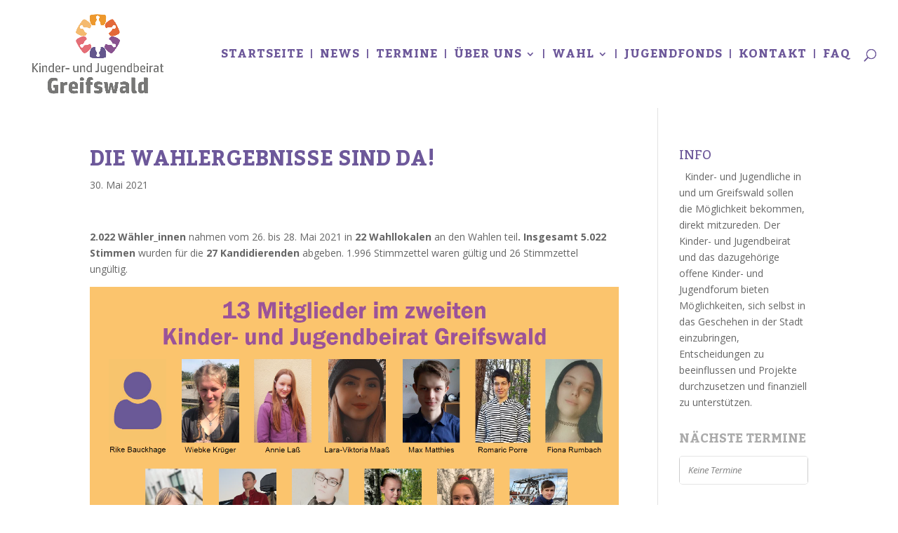

--- FILE ---
content_type: text/html; charset=UTF-8
request_url: https://kijubei-greifswald.de/wahlergebnisse-2021/
body_size: 58230
content:
<!DOCTYPE html>
<html lang="de">
<head>
	<meta charset="UTF-8" />
<meta http-equiv="X-UA-Compatible" content="IE=edge">
	<link rel="pingback" href="https://kijubei-greifswald.de/xmlrpc.php" />

	<script type="text/javascript">
		document.documentElement.className = 'js';
	</script>

	<script>var et_site_url='https://kijubei-greifswald.de';var et_post_id='1509';function et_core_page_resource_fallback(a,b){"undefined"===typeof b&&(b=a.sheet.cssRules&&0===a.sheet.cssRules.length);b&&(a.onerror=null,a.onload=null,a.href?a.href=et_site_url+"/?et_core_page_resource="+a.id+et_post_id:a.src&&(a.src=et_site_url+"/?et_core_page_resource="+a.id+et_post_id))}
</script><title>Die Wahlergebnisse sind da! | Kinder- und Jugendbeirat Greifswald</title>
<meta name='robots' content='max-image-preview:large' />
<link rel='dns-prefetch' href='//fonts.googleapis.com' />
<link rel="alternate" type="application/rss+xml" title="Kinder- und Jugendbeirat Greifswald &raquo; Feed" href="https://kijubei-greifswald.de/feed/" />
<link rel="alternate" type="application/rss+xml" title="Kinder- und Jugendbeirat Greifswald &raquo; Kommentar-Feed" href="https://kijubei-greifswald.de/comments/feed/" />
<link rel="alternate" type="application/rss+xml" title="Kinder- und Jugendbeirat Greifswald &raquo; Kommentar-Feed zu Die Wahlergebnisse sind da!" href="https://kijubei-greifswald.de/wahlergebnisse-2021/feed/" />
<link rel="alternate" title="oEmbed (JSON)" type="application/json+oembed" href="https://kijubei-greifswald.de/wp-json/oembed/1.0/embed?url=https%3A%2F%2Fkijubei-greifswald.de%2Fwahlergebnisse-2021%2F" />
<link rel="alternate" title="oEmbed (XML)" type="text/xml+oembed" href="https://kijubei-greifswald.de/wp-json/oembed/1.0/embed?url=https%3A%2F%2Fkijubei-greifswald.de%2Fwahlergebnisse-2021%2F&#038;format=xml" />
<meta content="Divi v.3.21.1" name="generator"/><style id='wp-img-auto-sizes-contain-inline-css' type='text/css'>
img:is([sizes=auto i],[sizes^="auto," i]){contain-intrinsic-size:3000px 1500px}
/*# sourceURL=wp-img-auto-sizes-contain-inline-css */
</style>
<link rel='stylesheet' id='sbi_styles-css' href='https://kijubei-greifswald.de/wp-content/plugins/instagram-feed/css/sbi-styles.min.css?ver=6.10.0' type='text/css' media='all' />
<style id='wp-emoji-styles-inline-css' type='text/css'>

	img.wp-smiley, img.emoji {
		display: inline !important;
		border: none !important;
		box-shadow: none !important;
		height: 1em !important;
		width: 1em !important;
		margin: 0 0.07em !important;
		vertical-align: -0.1em !important;
		background: none !important;
		padding: 0 !important;
	}
/*# sourceURL=wp-emoji-styles-inline-css */
</style>
<style id='wp-block-library-inline-css' type='text/css'>
:root{--wp-block-synced-color:#7a00df;--wp-block-synced-color--rgb:122,0,223;--wp-bound-block-color:var(--wp-block-synced-color);--wp-editor-canvas-background:#ddd;--wp-admin-theme-color:#007cba;--wp-admin-theme-color--rgb:0,124,186;--wp-admin-theme-color-darker-10:#006ba1;--wp-admin-theme-color-darker-10--rgb:0,107,160.5;--wp-admin-theme-color-darker-20:#005a87;--wp-admin-theme-color-darker-20--rgb:0,90,135;--wp-admin-border-width-focus:2px}@media (min-resolution:192dpi){:root{--wp-admin-border-width-focus:1.5px}}.wp-element-button{cursor:pointer}:root .has-very-light-gray-background-color{background-color:#eee}:root .has-very-dark-gray-background-color{background-color:#313131}:root .has-very-light-gray-color{color:#eee}:root .has-very-dark-gray-color{color:#313131}:root .has-vivid-green-cyan-to-vivid-cyan-blue-gradient-background{background:linear-gradient(135deg,#00d084,#0693e3)}:root .has-purple-crush-gradient-background{background:linear-gradient(135deg,#34e2e4,#4721fb 50%,#ab1dfe)}:root .has-hazy-dawn-gradient-background{background:linear-gradient(135deg,#faaca8,#dad0ec)}:root .has-subdued-olive-gradient-background{background:linear-gradient(135deg,#fafae1,#67a671)}:root .has-atomic-cream-gradient-background{background:linear-gradient(135deg,#fdd79a,#004a59)}:root .has-nightshade-gradient-background{background:linear-gradient(135deg,#330968,#31cdcf)}:root .has-midnight-gradient-background{background:linear-gradient(135deg,#020381,#2874fc)}:root{--wp--preset--font-size--normal:16px;--wp--preset--font-size--huge:42px}.has-regular-font-size{font-size:1em}.has-larger-font-size{font-size:2.625em}.has-normal-font-size{font-size:var(--wp--preset--font-size--normal)}.has-huge-font-size{font-size:var(--wp--preset--font-size--huge)}.has-text-align-center{text-align:center}.has-text-align-left{text-align:left}.has-text-align-right{text-align:right}.has-fit-text{white-space:nowrap!important}#end-resizable-editor-section{display:none}.aligncenter{clear:both}.items-justified-left{justify-content:flex-start}.items-justified-center{justify-content:center}.items-justified-right{justify-content:flex-end}.items-justified-space-between{justify-content:space-between}.screen-reader-text{border:0;clip-path:inset(50%);height:1px;margin:-1px;overflow:hidden;padding:0;position:absolute;width:1px;word-wrap:normal!important}.screen-reader-text:focus{background-color:#ddd;clip-path:none;color:#444;display:block;font-size:1em;height:auto;left:5px;line-height:normal;padding:15px 23px 14px;text-decoration:none;top:5px;width:auto;z-index:100000}html :where(.has-border-color){border-style:solid}html :where([style*=border-top-color]){border-top-style:solid}html :where([style*=border-right-color]){border-right-style:solid}html :where([style*=border-bottom-color]){border-bottom-style:solid}html :where([style*=border-left-color]){border-left-style:solid}html :where([style*=border-width]){border-style:solid}html :where([style*=border-top-width]){border-top-style:solid}html :where([style*=border-right-width]){border-right-style:solid}html :where([style*=border-bottom-width]){border-bottom-style:solid}html :where([style*=border-left-width]){border-left-style:solid}html :where(img[class*=wp-image-]){height:auto;max-width:100%}:where(figure){margin:0 0 1em}html :where(.is-position-sticky){--wp-admin--admin-bar--position-offset:var(--wp-admin--admin-bar--height,0px)}@media screen and (max-width:600px){html :where(.is-position-sticky){--wp-admin--admin-bar--position-offset:0px}}

/*# sourceURL=wp-block-library-inline-css */
</style><style id='global-styles-inline-css' type='text/css'>
:root{--wp--preset--aspect-ratio--square: 1;--wp--preset--aspect-ratio--4-3: 4/3;--wp--preset--aspect-ratio--3-4: 3/4;--wp--preset--aspect-ratio--3-2: 3/2;--wp--preset--aspect-ratio--2-3: 2/3;--wp--preset--aspect-ratio--16-9: 16/9;--wp--preset--aspect-ratio--9-16: 9/16;--wp--preset--color--black: #000000;--wp--preset--color--cyan-bluish-gray: #abb8c3;--wp--preset--color--white: #ffffff;--wp--preset--color--pale-pink: #f78da7;--wp--preset--color--vivid-red: #cf2e2e;--wp--preset--color--luminous-vivid-orange: #ff6900;--wp--preset--color--luminous-vivid-amber: #fcb900;--wp--preset--color--light-green-cyan: #7bdcb5;--wp--preset--color--vivid-green-cyan: #00d084;--wp--preset--color--pale-cyan-blue: #8ed1fc;--wp--preset--color--vivid-cyan-blue: #0693e3;--wp--preset--color--vivid-purple: #9b51e0;--wp--preset--gradient--vivid-cyan-blue-to-vivid-purple: linear-gradient(135deg,rgb(6,147,227) 0%,rgb(155,81,224) 100%);--wp--preset--gradient--light-green-cyan-to-vivid-green-cyan: linear-gradient(135deg,rgb(122,220,180) 0%,rgb(0,208,130) 100%);--wp--preset--gradient--luminous-vivid-amber-to-luminous-vivid-orange: linear-gradient(135deg,rgb(252,185,0) 0%,rgb(255,105,0) 100%);--wp--preset--gradient--luminous-vivid-orange-to-vivid-red: linear-gradient(135deg,rgb(255,105,0) 0%,rgb(207,46,46) 100%);--wp--preset--gradient--very-light-gray-to-cyan-bluish-gray: linear-gradient(135deg,rgb(238,238,238) 0%,rgb(169,184,195) 100%);--wp--preset--gradient--cool-to-warm-spectrum: linear-gradient(135deg,rgb(74,234,220) 0%,rgb(151,120,209) 20%,rgb(207,42,186) 40%,rgb(238,44,130) 60%,rgb(251,105,98) 80%,rgb(254,248,76) 100%);--wp--preset--gradient--blush-light-purple: linear-gradient(135deg,rgb(255,206,236) 0%,rgb(152,150,240) 100%);--wp--preset--gradient--blush-bordeaux: linear-gradient(135deg,rgb(254,205,165) 0%,rgb(254,45,45) 50%,rgb(107,0,62) 100%);--wp--preset--gradient--luminous-dusk: linear-gradient(135deg,rgb(255,203,112) 0%,rgb(199,81,192) 50%,rgb(65,88,208) 100%);--wp--preset--gradient--pale-ocean: linear-gradient(135deg,rgb(255,245,203) 0%,rgb(182,227,212) 50%,rgb(51,167,181) 100%);--wp--preset--gradient--electric-grass: linear-gradient(135deg,rgb(202,248,128) 0%,rgb(113,206,126) 100%);--wp--preset--gradient--midnight: linear-gradient(135deg,rgb(2,3,129) 0%,rgb(40,116,252) 100%);--wp--preset--font-size--small: 13px;--wp--preset--font-size--medium: 20px;--wp--preset--font-size--large: 36px;--wp--preset--font-size--x-large: 42px;--wp--preset--spacing--20: 0.44rem;--wp--preset--spacing--30: 0.67rem;--wp--preset--spacing--40: 1rem;--wp--preset--spacing--50: 1.5rem;--wp--preset--spacing--60: 2.25rem;--wp--preset--spacing--70: 3.38rem;--wp--preset--spacing--80: 5.06rem;--wp--preset--shadow--natural: 6px 6px 9px rgba(0, 0, 0, 0.2);--wp--preset--shadow--deep: 12px 12px 50px rgba(0, 0, 0, 0.4);--wp--preset--shadow--sharp: 6px 6px 0px rgba(0, 0, 0, 0.2);--wp--preset--shadow--outlined: 6px 6px 0px -3px rgb(255, 255, 255), 6px 6px rgb(0, 0, 0);--wp--preset--shadow--crisp: 6px 6px 0px rgb(0, 0, 0);}:where(.is-layout-flex){gap: 0.5em;}:where(.is-layout-grid){gap: 0.5em;}body .is-layout-flex{display: flex;}.is-layout-flex{flex-wrap: wrap;align-items: center;}.is-layout-flex > :is(*, div){margin: 0;}body .is-layout-grid{display: grid;}.is-layout-grid > :is(*, div){margin: 0;}:where(.wp-block-columns.is-layout-flex){gap: 2em;}:where(.wp-block-columns.is-layout-grid){gap: 2em;}:where(.wp-block-post-template.is-layout-flex){gap: 1.25em;}:where(.wp-block-post-template.is-layout-grid){gap: 1.25em;}.has-black-color{color: var(--wp--preset--color--black) !important;}.has-cyan-bluish-gray-color{color: var(--wp--preset--color--cyan-bluish-gray) !important;}.has-white-color{color: var(--wp--preset--color--white) !important;}.has-pale-pink-color{color: var(--wp--preset--color--pale-pink) !important;}.has-vivid-red-color{color: var(--wp--preset--color--vivid-red) !important;}.has-luminous-vivid-orange-color{color: var(--wp--preset--color--luminous-vivid-orange) !important;}.has-luminous-vivid-amber-color{color: var(--wp--preset--color--luminous-vivid-amber) !important;}.has-light-green-cyan-color{color: var(--wp--preset--color--light-green-cyan) !important;}.has-vivid-green-cyan-color{color: var(--wp--preset--color--vivid-green-cyan) !important;}.has-pale-cyan-blue-color{color: var(--wp--preset--color--pale-cyan-blue) !important;}.has-vivid-cyan-blue-color{color: var(--wp--preset--color--vivid-cyan-blue) !important;}.has-vivid-purple-color{color: var(--wp--preset--color--vivid-purple) !important;}.has-black-background-color{background-color: var(--wp--preset--color--black) !important;}.has-cyan-bluish-gray-background-color{background-color: var(--wp--preset--color--cyan-bluish-gray) !important;}.has-white-background-color{background-color: var(--wp--preset--color--white) !important;}.has-pale-pink-background-color{background-color: var(--wp--preset--color--pale-pink) !important;}.has-vivid-red-background-color{background-color: var(--wp--preset--color--vivid-red) !important;}.has-luminous-vivid-orange-background-color{background-color: var(--wp--preset--color--luminous-vivid-orange) !important;}.has-luminous-vivid-amber-background-color{background-color: var(--wp--preset--color--luminous-vivid-amber) !important;}.has-light-green-cyan-background-color{background-color: var(--wp--preset--color--light-green-cyan) !important;}.has-vivid-green-cyan-background-color{background-color: var(--wp--preset--color--vivid-green-cyan) !important;}.has-pale-cyan-blue-background-color{background-color: var(--wp--preset--color--pale-cyan-blue) !important;}.has-vivid-cyan-blue-background-color{background-color: var(--wp--preset--color--vivid-cyan-blue) !important;}.has-vivid-purple-background-color{background-color: var(--wp--preset--color--vivid-purple) !important;}.has-black-border-color{border-color: var(--wp--preset--color--black) !important;}.has-cyan-bluish-gray-border-color{border-color: var(--wp--preset--color--cyan-bluish-gray) !important;}.has-white-border-color{border-color: var(--wp--preset--color--white) !important;}.has-pale-pink-border-color{border-color: var(--wp--preset--color--pale-pink) !important;}.has-vivid-red-border-color{border-color: var(--wp--preset--color--vivid-red) !important;}.has-luminous-vivid-orange-border-color{border-color: var(--wp--preset--color--luminous-vivid-orange) !important;}.has-luminous-vivid-amber-border-color{border-color: var(--wp--preset--color--luminous-vivid-amber) !important;}.has-light-green-cyan-border-color{border-color: var(--wp--preset--color--light-green-cyan) !important;}.has-vivid-green-cyan-border-color{border-color: var(--wp--preset--color--vivid-green-cyan) !important;}.has-pale-cyan-blue-border-color{border-color: var(--wp--preset--color--pale-cyan-blue) !important;}.has-vivid-cyan-blue-border-color{border-color: var(--wp--preset--color--vivid-cyan-blue) !important;}.has-vivid-purple-border-color{border-color: var(--wp--preset--color--vivid-purple) !important;}.has-vivid-cyan-blue-to-vivid-purple-gradient-background{background: var(--wp--preset--gradient--vivid-cyan-blue-to-vivid-purple) !important;}.has-light-green-cyan-to-vivid-green-cyan-gradient-background{background: var(--wp--preset--gradient--light-green-cyan-to-vivid-green-cyan) !important;}.has-luminous-vivid-amber-to-luminous-vivid-orange-gradient-background{background: var(--wp--preset--gradient--luminous-vivid-amber-to-luminous-vivid-orange) !important;}.has-luminous-vivid-orange-to-vivid-red-gradient-background{background: var(--wp--preset--gradient--luminous-vivid-orange-to-vivid-red) !important;}.has-very-light-gray-to-cyan-bluish-gray-gradient-background{background: var(--wp--preset--gradient--very-light-gray-to-cyan-bluish-gray) !important;}.has-cool-to-warm-spectrum-gradient-background{background: var(--wp--preset--gradient--cool-to-warm-spectrum) !important;}.has-blush-light-purple-gradient-background{background: var(--wp--preset--gradient--blush-light-purple) !important;}.has-blush-bordeaux-gradient-background{background: var(--wp--preset--gradient--blush-bordeaux) !important;}.has-luminous-dusk-gradient-background{background: var(--wp--preset--gradient--luminous-dusk) !important;}.has-pale-ocean-gradient-background{background: var(--wp--preset--gradient--pale-ocean) !important;}.has-electric-grass-gradient-background{background: var(--wp--preset--gradient--electric-grass) !important;}.has-midnight-gradient-background{background: var(--wp--preset--gradient--midnight) !important;}.has-small-font-size{font-size: var(--wp--preset--font-size--small) !important;}.has-medium-font-size{font-size: var(--wp--preset--font-size--medium) !important;}.has-large-font-size{font-size: var(--wp--preset--font-size--large) !important;}.has-x-large-font-size{font-size: var(--wp--preset--font-size--x-large) !important;}
/*# sourceURL=global-styles-inline-css */
</style>

<style id='classic-theme-styles-inline-css' type='text/css'>
/*! This file is auto-generated */
.wp-block-button__link{color:#fff;background-color:#32373c;border-radius:9999px;box-shadow:none;text-decoration:none;padding:calc(.667em + 2px) calc(1.333em + 2px);font-size:1.125em}.wp-block-file__button{background:#32373c;color:#fff;text-decoration:none}
/*# sourceURL=/wp-includes/css/classic-themes.min.css */
</style>
<link rel='stylesheet' id='cpsh-shortcodes-css' href='https://kijubei-greifswald.de/wp-content/plugins/column-shortcodes//assets/css/shortcodes.css?ver=1.0.1' type='text/css' media='all' />
<link rel='stylesheet' id='wtfdivi-user-css-css' href='https://kijubei-greifswald.de/wp-content/uploads/wtfdivi/wp_head.css?ver=1554235419' type='text/css' media='all' />
<link rel='stylesheet' id='divi-fonts-css' href='https://fonts.googleapis.com/css?family=Open+Sans:300italic,400italic,600italic,700italic,800italic,400,300,600,700,800&#038;subset=latin,latin-ext' type='text/css' media='all' />
<link rel='stylesheet' id='divi-style-css' href='https://kijubei-greifswald.de/wp-content/themes/Divi/style.css?ver=3.21.1' type='text/css' media='all' />
<link rel='stylesheet' id='evcal_google_fonts-css' href='//fonts.googleapis.com/css?family=Oswald%3A400%2C300%7COpen+Sans%3A700%2C400%2C400i%7CRoboto%3A700%2C400&#038;ver=6.9' type='text/css' media='screen' />
<link rel='stylesheet' id='evcal_cal_default-css' href='//kijubei-greifswald.de/wp-content/plugins/eventON/assets/css/eventon_styles.css?ver=2.6.17' type='text/css' media='all' />
<link rel='stylesheet' id='evo_font_icons-css' href='//kijubei-greifswald.de/wp-content/plugins/eventON/assets/fonts/font-awesome.css?ver=2.6.17' type='text/css' media='all' />
<link rel='stylesheet' id='eventon_dynamic_styles-css' href='//kijubei-greifswald.de/wp-content/plugins/eventON/assets/css/eventon_dynamic_styles.css?ver=6.9' type='text/css' media='all' />
<link rel='stylesheet' id='et-builder-googlefonts-cached-css' href='https://fonts.googleapis.com/css?family=Kadwa%3Aregular%2C700&#038;ver=6.9#038;subset=latin' type='text/css' media='all' />
<link rel='stylesheet' id='evo_el_styles-css' href='//kijubei-greifswald.de/wp-content/plugins/eventon-event-lists/assets/el_styles.css?ver=6.9' type='text/css' media='all' />
<link rel='stylesheet' id='dashicons-css' href='https://kijubei-greifswald.de/wp-includes/css/dashicons.min.css?ver=6.9' type='text/css' media='all' />
<script type="text/javascript" src="https://kijubei-greifswald.de/wp-includes/js/jquery/jquery.min.js?ver=3.7.1" id="jquery-core-js"></script>
<script type="text/javascript" src="https://kijubei-greifswald.de/wp-includes/js/jquery/jquery-migrate.min.js?ver=3.4.1" id="jquery-migrate-js"></script>
<link rel="https://api.w.org/" href="https://kijubei-greifswald.de/wp-json/" /><link rel="alternate" title="JSON" type="application/json" href="https://kijubei-greifswald.de/wp-json/wp/v2/posts/1509" /><link rel="EditURI" type="application/rsd+xml" title="RSD" href="https://kijubei-greifswald.de/xmlrpc.php?rsd" />
<meta name="generator" content="WordPress 6.9" />
<link rel="canonical" href="https://kijubei-greifswald.de/wahlergebnisse-2021/" />
<link rel='shortlink' href='https://kijubei-greifswald.de/?p=1509' />
<style>
.db_pb_team_member_website_icon:before{content:"\e0e3";}
.db_pb_team_member_email_icon:before{content:"\e010";}
.db_pb_team_member_instagram_icon:before{content:"\e09a";}
</style>
<style>#et_builder_outer_content .db_pb_button_2,.db_pb_button_2{margin-left:30px}</style><meta name="viewport" content="width=device-width, initial-scale=1.0, maximum-scale=1.0, user-scalable=0" />

<!-- EventON Version -->
<meta name="generator" content="EventON 2.6.17" />

<style type="text/css" id="custom-background-css">
body.custom-background { background-color: #ffffff; }
</style>
	<link rel="icon" href="https://kijubei-greifswald.de/wp-content/uploads/2019/08/cropped-Bildschirmfoto-2019-08-13-um-13.55.44-32x32.png" sizes="32x32" />
<link rel="icon" href="https://kijubei-greifswald.de/wp-content/uploads/2019/08/cropped-Bildschirmfoto-2019-08-13-um-13.55.44-192x192.png" sizes="192x192" />
<link rel="apple-touch-icon" href="https://kijubei-greifswald.de/wp-content/uploads/2019/08/cropped-Bildschirmfoto-2019-08-13-um-13.55.44-180x180.png" />
<meta name="msapplication-TileImage" content="https://kijubei-greifswald.de/wp-content/uploads/2019/08/cropped-Bildschirmfoto-2019-08-13-um-13.55.44-270x270.png" />
<link rel="stylesheet" id="et-divi-customizer-global-cached-inline-styles" href="https://kijubei-greifswald.de/wp-content/cache/et/global/et-divi-customizer-global-17692078811862.min.css" onerror="et_core_page_resource_fallback(this, true)" onload="et_core_page_resource_fallback(this)" /></head>
<body class="wp-singular post-template-default single single-post postid-1509 single-format-standard custom-background wp-theme-Divi db141_show_header_separators desktop et_pb_button_helper_class et_fullwidth_nav et_fixed_nav et_show_nav et_hide_fixed_logo et_cover_background et_pb_gutter osx et_pb_gutters3 et_primary_nav_dropdown_animation_fade et_secondary_nav_dropdown_animation_fade et_pb_footer_columns1 et_header_style_left et_right_sidebar et_divi_theme et-db et_minified_js et_minified_css">
	<div id="page-container">

	
	
			<header id="main-header" data-height-onload="140">
			<div class="container clearfix et_menu_container">
							<div class="logo_container">
					<span class="logo_helper"></span>
					<a href="https://kijubei-greifswald.de/">
						<img src="http://kijubei-greifswald.de/wp-content/uploads/2019/08/Bildschirmfoto-2019-08-13-um-13.55.44.png" alt="Kinder- und Jugendbeirat Greifswald" id="logo" data-height-percentage="100" />
					</a>
				</div>
							<div id="et-top-navigation" data-height="140" data-fixed-height="50">
											<nav id="top-menu-nav">
						<ul id="top-menu" class="nav"><li id="menu-item-329" class="menu-item menu-item-type-post_type menu-item-object-page menu-item-home menu-item-329"><a href="https://kijubei-greifswald.de/">Startseite</a></li>
<li id="menu-item-42" class="menu-item menu-item-type-post_type menu-item-object-page menu-item-42"><a href="https://kijubei-greifswald.de/news/">News</a></li>
<li id="menu-item-541" class="menu-item menu-item-type-post_type menu-item-object-page menu-item-541"><a href="https://kijubei-greifswald.de/termine/">Termine</a></li>
<li id="menu-item-597" class="menu-item menu-item-type-custom menu-item-object-custom menu-item-has-children menu-item-597"><a href="#">Über uns</a>
<ul class="sub-menu">
	<li id="menu-item-2194" class="menu-item menu-item-type-post_type menu-item-object-page menu-item-2194"><a href="https://kijubei-greifswald.de/mitglieder-2025-2027/">Mitglieder 2025-2027</a></li>
	<li id="menu-item-1988" class="menu-item menu-item-type-post_type menu-item-object-page menu-item-1988"><a href="https://kijubei-greifswald.de/automatisch-gespeicherter-entwurf/">Mitglieder 2023-2025</a></li>
	<li id="menu-item-1651" class="menu-item menu-item-type-post_type menu-item-object-page menu-item-1651"><a href="https://kijubei-greifswald.de/mitglieder-2021-2023/">Mitglieder 2021-2023</a></li>
	<li id="menu-item-63" class="menu-item menu-item-type-post_type menu-item-object-page menu-item-63"><a href="https://kijubei-greifswald.de/mitglieder/">Mitglieder 2019-2021</a></li>
	<li id="menu-item-64" class="menu-item menu-item-type-post_type menu-item-object-page menu-item-64"><a href="https://kijubei-greifswald.de/satzung/">Satzung</a></li>
	<li id="menu-item-1123" class="menu-item menu-item-type-post_type menu-item-object-page menu-item-1123"><a href="https://kijubei-greifswald.de/geschaeftsordnung-kijubei/">Geschäftsordnung KiJuBei</a></li>
	<li id="menu-item-1134" class="menu-item menu-item-type-post_type menu-item-object-page menu-item-1134"><a href="https://kijubei-greifswald.de/geschaeftsordnung-forum/">Geschäftsordnung Forum</a></li>
	<li id="menu-item-1200" class="menu-item menu-item-type-post_type menu-item-object-page menu-item-1200"><a href="https://kijubei-greifswald.de/protokolle/">Protokolle</a></li>
</ul>
</li>
<li id="menu-item-60" class="menu-item menu-item-type-post_type menu-item-object-page menu-item-has-children menu-item-60"><a href="https://kijubei-greifswald.de/wahl/">Wahl</a>
<ul class="sub-menu">
	<li id="menu-item-1863" class="menu-item menu-item-type-post_type menu-item-object-page menu-item-1863"><a href="https://kijubei-greifswald.de/wahl/kandidierende-2025/">Kandidierende 2025</a></li>
	<li id="menu-item-1909" class="menu-item menu-item-type-post_type menu-item-object-page menu-item-1909"><a href="https://kijubei-greifswald.de/wahl/wahllokale/">Wahllokale</a></li>
	<li id="menu-item-61" class="menu-item menu-item-type-post_type menu-item-object-page menu-item-61"><a href="https://kijubei-greifswald.de/wahl/wahlordnung/">Wahlordnung</a></li>
</ul>
</li>
<li id="menu-item-150" class="menu-item menu-item-type-post_type menu-item-object-page menu-item-150"><a href="https://kijubei-greifswald.de/jugendfonds/">Jugendfonds</a></li>
<li id="menu-item-1185" class="menu-item menu-item-type-post_type menu-item-object-page menu-item-1185"><a href="https://kijubei-greifswald.de/kontakt/">Kontakt</a></li>
<li id="menu-item-59" class="menu-item menu-item-type-post_type menu-item-object-page menu-item-59"><a href="https://kijubei-greifswald.de/faq/">FAQ</a></li>
</ul>						</nav>
					
					
					
										<div id="et_top_search">
						<span id="et_search_icon"></span>
					</div>
					
					<div id="et_mobile_nav_menu">
				<div class="mobile_nav closed">
					<span class="select_page">Seite auswählen</span>
					<span class="mobile_menu_bar mobile_menu_bar_toggle"></span>
				</div>
			</div>				</div> <!-- #et-top-navigation -->
			</div> <!-- .container -->
			<div class="et_search_outer">
				<div class="container et_search_form_container">
					<form role="search" method="get" class="et-search-form" action="https://kijubei-greifswald.de/">
					<input type="search" class="et-search-field" placeholder="Suchen &hellip;" value="" name="s" title="Suchen nach:" />					</form>
					<span class="et_close_search_field"></span>
				</div>
			</div>
		</header> <!-- #main-header -->
			<div id="et-main-area">
	
<div id="main-content">
		<div class="container">
		<div id="content-area" class="clearfix">
			<div id="left-area">
											<article id="post-1509" class="et_pb_post post-1509 post type-post status-publish format-standard has-post-thumbnail hentry category-wahl">
											<div class="et_post_meta_wrapper">
							<h1 class="entry-title">Die Wahlergebnisse sind da!</h1>

						<p class="post-meta"><span class="published">30. Mai 2021</span></p>
												</div> <!-- .et_post_meta_wrapper -->
				
					<div class="entry-content">
					<p><strong>2.022 Wähler_innen</strong> nahmen vom 26. bis 28. Mai 2021 in <strong>22 Wahllokalen</strong> an den Wahlen teil<strong>. Insgesamt 5.022 Stimmen</strong> wurden für die <strong>27 Kandidierenden</strong> abgeben. 1.996 Stimmzettel waren gültig und 26 Stimmzettel ungültig. <span id="more-1509"></span></p>
<p><img fetchpriority="high" decoding="async" class="aligncenter wp-image-1510" src="https://kijubei-greifswald.de/wp-content/uploads/2021/05/Mitglieder2021.png" alt="" width="1200" height="676" srcset="https://kijubei-greifswald.de/wp-content/uploads/2021/05/Mitglieder2021.png 1464w, https://kijubei-greifswald.de/wp-content/uploads/2021/05/Mitglieder2021-300x169.png 300w, https://kijubei-greifswald.de/wp-content/uploads/2021/05/Mitglieder2021-150x84.png 150w, https://kijubei-greifswald.de/wp-content/uploads/2021/05/Mitglieder2021-768x432.png 768w, https://kijubei-greifswald.de/wp-content/uploads/2021/05/Mitglieder2021-1080x608.png 1080w" sizes="(max-width: 1200px) 100vw, 1200px" /></p>
<p>13 Kandidierende sind in den Kinder- und Jugendbeirat gewählt:</p>
<ul>
<li><strong>Rike Bauckhage </strong>(21 Jahre)</li>
<li><strong>Wiebke Krüger </strong>(17 Jahre)</li>
<li><strong>Annie Laß</strong> (12 Jahre)</li>
<li><strong>Lara-Viktoria Maaß </strong>(19 Jahre)</li>
<li><strong>Max Matthies </strong>(20 Jahre)</li>
<li><strong>Romaric Porre </strong>(16 Jahre)</li>
<li><strong>Fiona Rumbach </strong>(15 Jahre)</li>
<li><strong>Anton Schmid </strong>(12 Jahre)</li>
<li><strong>Pirmin ten Venne </strong>(14 Jahre)</li>
<li><strong>Reyk von Palubitzki </strong>(15 Jahre)</li>
<li><strong>Kyra-Zoë Vormelker </strong>(11 Jahre)</li>
<li><strong>Jördis Werner </strong>(14 Jahre)</li>
<li><strong>Finley Wodrig </strong>(15 Jahre)</li>
</ul>
<p>Herzlichen Glückwunsch an alle Gewählten!</p>
<p><img decoding="async" class="aligncenter wp-image-1511" src="https://kijubei-greifswald.de/wp-content/uploads/2021/05/Wahlergebnis2021.png" alt="" width="1200" height="671" srcset="https://kijubei-greifswald.de/wp-content/uploads/2021/05/Wahlergebnis2021.png 1469w, https://kijubei-greifswald.de/wp-content/uploads/2021/05/Wahlergebnis2021-300x168.png 300w, https://kijubei-greifswald.de/wp-content/uploads/2021/05/Wahlergebnis2021-150x84.png 150w, https://kijubei-greifswald.de/wp-content/uploads/2021/05/Wahlergebnis2021-768x430.png 768w, https://kijubei-greifswald.de/wp-content/uploads/2021/05/Wahlergebnis2021-1080x604.png 1080w" sizes="(max-width: 1200px) 100vw, 1200px" /></p>
<p><strong>Die Stimmverteilung für alle Kandidierenden:</strong></p>
<ul>
<li>Jördis Werner: 408 Stimmen</li>
<li>Lara-Viktoria Maaß: 322 Stimmen</li>
<li>Annie Laß: 315 Stimmen</li>
<li>Finley Wodrig: 258 Stimmen</li>
<li>Reyk von Palubitzki: 244 Stimmen</li>
<li>Anton Schmid: 225 Stimmen</li>
<li>Fiona Rumbach: 220 Stimmen</li>
<li>Wiebke Krüger: 218 Stimmen</li>
<li>Kyra-Zoë Vormelker: 213 Stimmen</li>
<li>Max Matthies: 208 Stimmen</li>
<li>Rike Bauckhage: 207 Stimmen</li>
<li>Pirmin ten Venne: 199 Stimmen</li>
<li>Romaric Porre: 193 Stimmen</li>
<li>Julian Döhler: 189 Stimmen</li>
<li>Werner Räthel: 183 Stimmen</li>
<li>Fynn Ole Vollmann: 178 Stimmen</li>
<li>Lares Behrendt: 152 Stimmen</li>
<li>Milla Sponholz: 148 Stimmen</li>
<li>Dorothea Mossner: 137 Stimmen</li>
<li>Thurid Domin: 128 Stimmen</li>
<li>Maximilian Sommer: 113 Stimmen</li>
<li>Jasmin Haack: 106 Stimmen</li>
<li>Johann Kowalzyck: 95 Stimmen</li>
<li>Wilhelm Claaßen: 94 Stimmen</li>
<li>Anna Thiel: 93 Stimmen</li>
<li>Amory Joel Kroy: 88 Stimmen</li>
<li>Léon Thyrian: 88 Stimmen</li>
</ul>
<p><strong>Ein herzliches Dankeschön an alle, die für den Kinder- und Jugendbeirat kandidiert haben!</strong></p>
<p>Die Wahlen wurden gemeinsam von Mitgliedern des bisherigen Kinder- und Jugendbeirats,  der ehrenamtlichen Kinderbeauftragten der Universitäts- und Hansestadt Greifswald, der Offenen Jugendarbeit der Ev. Altstadtgemeinden (Projekt #einmischen) und dem Stadtjugendring Greifswald e.V. organisiert. Unterstützt wurden insbesondere die Wahllokale und Veranstaltungen von Kooperationspartnern in Stadtverwaltung, Schulen, Jugendarbeit und Vereinen.  Die Wahlen wurden gefördert von der Universitäts- und Hansestadt Greifswald. Die Arbeit des Kinder- und Jugendbeirats wird gefördert von der Partnerschaft für Demokratie Greifswald im Rahmen des Bundesprogramms „Demokratie leben!“ vom Bundesministerium für Familie, Senioren, Frauen und Jugend.</p>
					</div> <!-- .entry-content -->
					<div class="et_post_meta_wrapper">
										</div> <!-- .et_post_meta_wrapper -->
				</article> <!-- .et_pb_post -->

						</div> <!-- #left-area -->

				<div id="sidebar">
		<div id="aboutmewidget-2" class="et_pb_widget widget_aboutmewidget"><h4 class="widgettitle">Info</h4>		<div class="clearfix">
			<img src="" id="about-image" alt="" />
			Kinder- und Jugendliche in und um Greifswald sollen die Möglichkeit bekommen, direkt mitzureden. Der Kinder- und Jugendbeirat und das dazugehörige offene Kinder- und Jugendforum bieten Möglichkeiten, sich selbst in das Geschehen in der Stadt einzubringen, Entscheidungen zu beeinflussen und Projekte durchzusetzen und finanziell zu unterstützen.		</div> <!-- end about me section -->
	</div> <!-- end .et_pb_widget --><div id="evcalwidget_sc-2" class="et_pb_widget EvcalWidget_SC"><div id='evcal_widget' class='evo_widget'><div id='evcal_calendar_612' class='ajde_evcal_calendar  evoEL' ><div class='evo-data' data-cyear="2026" data-cmonth="12" data-runajax="1" data-evc_open="0" data-cal_ver="2.6.17" data-mapscroll="true" data-mapformat="roadmap" data-mapzoom="18" data-mapiconurl="" data-ev_cnt="3" data-show_limit="no" data-tiles="no" data-sort_by="sort_date" data-filters_on="false" data-range_start="1769738917" data-range_end="1798761599" data-send_unix="1" data-ux_val="0" data-accord="0" data-rtl="no"  ></div><div id='evcal_head' class='calendar_header ' ><div class='evo_cal_above_content'></div><p class='evo_cal_other_header'>Nächste Termine</p><div class='cal_arguments' style='display:none' data-hide_past="no" data-show_et_ft_img="no" data-event_order="ASC" data-ft_event_priority="no" data-lang="L1" data-month_incre="0" data-only_ft="no" data-hide_ft="no" data-evc_open="no" data-show_limit="no" data-etc_override="no" data-show_limit_redir="0" data-tiles="no" data-tile_height="0" data-tile_bg="0" data-tile_count="2" data-tile_style="0" data-s="" data-members_only="no" data-ux_val="0" data-show_limit_ajax="no" data-show_limit_paged="1" data-hide_mult_occur="no" data-show_repeats="no" data-hide_end_time="no" data-sep_month="no" data-number_of_months="12" ></div><div class='clear'></div></div><div class='eventon_sorting_section' style='display:none'><div class='eventon_filter_line '><div class='eventon_filter' data-filter_field='event_type' data-filter_val='all' data-filter_type='tax' data-fl_o='IN'></div><div class='eventon_filter' data-filter_field='event_type_2' data-filter_val='all' data-filter_type='tax' data-fl_o='IN'></div><div class='eventon_filter' data-filter_field='event_type_3' data-filter_val='all' data-filter_type='tax' data-fl_o='IN'></div><div class='eventon_filter' data-filter_field='event_type_4' data-filter_val='all' data-filter_type='tax' data-fl_o='IN'></div><div class='eventon_filter' data-filter_field='event_type_5' data-filter_val='all' data-filter_type='tax' data-fl_o='IN'></div><div class='eventon_filter' data-filter_field='event_location' data-filter_val='all' data-filter_type='tax' data-fl_o='IN'></div><div class='eventon_filter' data-filter_field='event_organizer' data-filter_val='all' data-filter_type='tax' data-fl_o='IN'></div></div><div class='clear'></div></div><div id='eventon_loadbar_section'><div id='eventon_loadbar'></div></div><div id='evcal_list' class='eventon_events_list'><div class='eventon_list_event'><p class='no_events' >Keine Termine</p></div>			<div class='clear'></div>
			</div><!-- #evcal_list-->
			<div class='clear'></div>

				
			
						</div><!-- .ajde_evcal_calendar-->

			</div></div> <!-- end .et_pb_widget --><div id="custom_html-3" class="widget_text et_pb_widget widget_custom_html"><h4 class="widgettitle">Instagram</h4><div class="textwidget custom-html-widget">
<div id="sb_instagram"  class="sbi sbi_mob_col_1 sbi_tab_col_2 sbi_col_1" style="padding-bottom: 6px; width: 100%;"	 data-feedid="sbi_17841409116917636#3"  data-res="auto" data-cols="1" data-colsmobile="1" data-colstablet="2" data-num="3" data-nummobile="" data-item-padding="3"	 data-shortcode-atts="{&quot;num&quot;:&quot;3&quot;,&quot;cols&quot;:&quot;1&quot;}"  data-postid="1509" data-locatornonce="6dc0462359" data-imageaspectratio="1:1" data-sbi-flags="favorLocal">
	
	<div id="sbi_images"  style="gap: 6px;">
		<div class="sbi_item sbi_type_image sbi_new sbi_transition"
	id="sbi_17957779493978244" data-date="1763385056">
	<div class="sbi_photo_wrap">
		<a class="sbi_photo" href="https://www.instagram.com/p/DRKKUNwCLcQ/" target="_blank" rel="noopener nofollow"
			data-full-res="https://scontent-fra3-2.cdninstagram.com/v/t51.82787-15/581657778_18271112074303898_3310438799524281940_n.jpg?stp=dst-jpg_e35_tt6&#038;_nc_cat=111&#038;ccb=7-5&#038;_nc_sid=18de74&#038;efg=eyJlZmdfdGFnIjoiRkVFRC5iZXN0X2ltYWdlX3VybGdlbi5DMyJ9&#038;_nc_ohc=Pi9Di3GpkJkQ7kNvwE4bFDA&#038;_nc_oc=Admtwu4t0ODuYh9iRGDaFUG8mf68WwiDtvCJmB0nB4V6W_lHOo4avYH1VvfLhikAi5HstZRCK4cQUZ8WjEoOtk1_&#038;_nc_zt=23&#038;_nc_ht=scontent-fra3-2.cdninstagram.com&#038;edm=ANo9K5cEAAAA&#038;_nc_gid=dXB7C5qKNo79hCysq5Yw4Q&#038;oh=00_AfoNwM7yrFG3bhoNWm6Hr-EplyNWVM6xOUAgCeORFKxmuQ&#038;oe=6981B2AE"
			data-img-src-set="{&quot;d&quot;:&quot;https:\/\/scontent-fra3-2.cdninstagram.com\/v\/t51.82787-15\/581657778_18271112074303898_3310438799524281940_n.jpg?stp=dst-jpg_e35_tt6&amp;_nc_cat=111&amp;ccb=7-5&amp;_nc_sid=18de74&amp;efg=eyJlZmdfdGFnIjoiRkVFRC5iZXN0X2ltYWdlX3VybGdlbi5DMyJ9&amp;_nc_ohc=Pi9Di3GpkJkQ7kNvwE4bFDA&amp;_nc_oc=Admtwu4t0ODuYh9iRGDaFUG8mf68WwiDtvCJmB0nB4V6W_lHOo4avYH1VvfLhikAi5HstZRCK4cQUZ8WjEoOtk1_&amp;_nc_zt=23&amp;_nc_ht=scontent-fra3-2.cdninstagram.com&amp;edm=ANo9K5cEAAAA&amp;_nc_gid=dXB7C5qKNo79hCysq5Yw4Q&amp;oh=00_AfoNwM7yrFG3bhoNWm6Hr-EplyNWVM6xOUAgCeORFKxmuQ&amp;oe=6981B2AE&quot;,&quot;150&quot;:&quot;https:\/\/scontent-fra3-2.cdninstagram.com\/v\/t51.82787-15\/581657778_18271112074303898_3310438799524281940_n.jpg?stp=dst-jpg_e35_tt6&amp;_nc_cat=111&amp;ccb=7-5&amp;_nc_sid=18de74&amp;efg=eyJlZmdfdGFnIjoiRkVFRC5iZXN0X2ltYWdlX3VybGdlbi5DMyJ9&amp;_nc_ohc=Pi9Di3GpkJkQ7kNvwE4bFDA&amp;_nc_oc=Admtwu4t0ODuYh9iRGDaFUG8mf68WwiDtvCJmB0nB4V6W_lHOo4avYH1VvfLhikAi5HstZRCK4cQUZ8WjEoOtk1_&amp;_nc_zt=23&amp;_nc_ht=scontent-fra3-2.cdninstagram.com&amp;edm=ANo9K5cEAAAA&amp;_nc_gid=dXB7C5qKNo79hCysq5Yw4Q&amp;oh=00_AfoNwM7yrFG3bhoNWm6Hr-EplyNWVM6xOUAgCeORFKxmuQ&amp;oe=6981B2AE&quot;,&quot;320&quot;:&quot;https:\/\/scontent-fra3-2.cdninstagram.com\/v\/t51.82787-15\/581657778_18271112074303898_3310438799524281940_n.jpg?stp=dst-jpg_e35_tt6&amp;_nc_cat=111&amp;ccb=7-5&amp;_nc_sid=18de74&amp;efg=eyJlZmdfdGFnIjoiRkVFRC5iZXN0X2ltYWdlX3VybGdlbi5DMyJ9&amp;_nc_ohc=Pi9Di3GpkJkQ7kNvwE4bFDA&amp;_nc_oc=Admtwu4t0ODuYh9iRGDaFUG8mf68WwiDtvCJmB0nB4V6W_lHOo4avYH1VvfLhikAi5HstZRCK4cQUZ8WjEoOtk1_&amp;_nc_zt=23&amp;_nc_ht=scontent-fra3-2.cdninstagram.com&amp;edm=ANo9K5cEAAAA&amp;_nc_gid=dXB7C5qKNo79hCysq5Yw4Q&amp;oh=00_AfoNwM7yrFG3bhoNWm6Hr-EplyNWVM6xOUAgCeORFKxmuQ&amp;oe=6981B2AE&quot;,&quot;640&quot;:&quot;https:\/\/scontent-fra3-2.cdninstagram.com\/v\/t51.82787-15\/581657778_18271112074303898_3310438799524281940_n.jpg?stp=dst-jpg_e35_tt6&amp;_nc_cat=111&amp;ccb=7-5&amp;_nc_sid=18de74&amp;efg=eyJlZmdfdGFnIjoiRkVFRC5iZXN0X2ltYWdlX3VybGdlbi5DMyJ9&amp;_nc_ohc=Pi9Di3GpkJkQ7kNvwE4bFDA&amp;_nc_oc=Admtwu4t0ODuYh9iRGDaFUG8mf68WwiDtvCJmB0nB4V6W_lHOo4avYH1VvfLhikAi5HstZRCK4cQUZ8WjEoOtk1_&amp;_nc_zt=23&amp;_nc_ht=scontent-fra3-2.cdninstagram.com&amp;edm=ANo9K5cEAAAA&amp;_nc_gid=dXB7C5qKNo79hCysq5Yw4Q&amp;oh=00_AfoNwM7yrFG3bhoNWm6Hr-EplyNWVM6xOUAgCeORFKxmuQ&amp;oe=6981B2AE&quot;}">
			<span class="sbi-screenreader">Es gibt neue Player*innen im Podcastgame… und wir </span>
									<img src="https://kijubei-greifswald.de/wp-content/plugins/instagram-feed/img/placeholder.png" alt="Es gibt neue Player*innen im Podcastgame… und wir gehören (ein bisschen) dazu!

Das Generationenbündnis und die Partnerschaft für Demokratie haben die #GreifswalderStadtgespräche gestartet. Die Gespräche landen zuerst bei @radio98eins_e.v und können anschließend als Podcast beim Anbieter eures Vertrauens gehört werden.

🎙️ Wir haben uns an zwei Folgen beteiligt und die erste davon könnt ihr bereits jetzt hören. Den Link dazu packen wir euch in die bio!" aria-hidden="true">
		</a>
	</div>
</div><div class="sbi_item sbi_type_image sbi_new sbi_transition"
	id="sbi_17969225705949659" data-date="1759151477">
	<div class="sbi_photo_wrap">
		<a class="sbi_photo" href="https://www.instagram.com/p/DPL_Z25iHK_/" target="_blank" rel="noopener nofollow"
			data-full-res="https://scontent-fra5-1.cdninstagram.com/v/t51.82787-15/558210585_18265569679303898_6055999402581276055_n.jpg?stp=dst-jpg_e35_tt6&#038;_nc_cat=102&#038;ccb=7-5&#038;_nc_sid=18de74&#038;efg=eyJlZmdfdGFnIjoiRkVFRC5iZXN0X2ltYWdlX3VybGdlbi5DMyJ9&#038;_nc_ohc=oUwmq1_y7igQ7kNvwEtyj03&#038;_nc_oc=AdlwmUApXfrja9gD5-EKx0vmnieHhPy0pnkKfC9z4FSvGz0mC7T-NgRmwN_Rb76bJ90dbu0PecuGdSIdBBKPfeHi&#038;_nc_zt=23&#038;_nc_ht=scontent-fra5-1.cdninstagram.com&#038;edm=ANo9K5cEAAAA&#038;_nc_gid=dXB7C5qKNo79hCysq5Yw4Q&#038;oh=00_AfrTrCdZRAd1Kqwi_s9q8iD3i23CW4GL4H5PBquSojOauw&#038;oe=6981C1C3"
			data-img-src-set="{&quot;d&quot;:&quot;https:\/\/scontent-fra5-1.cdninstagram.com\/v\/t51.82787-15\/558210585_18265569679303898_6055999402581276055_n.jpg?stp=dst-jpg_e35_tt6&amp;_nc_cat=102&amp;ccb=7-5&amp;_nc_sid=18de74&amp;efg=eyJlZmdfdGFnIjoiRkVFRC5iZXN0X2ltYWdlX3VybGdlbi5DMyJ9&amp;_nc_ohc=oUwmq1_y7igQ7kNvwEtyj03&amp;_nc_oc=AdlwmUApXfrja9gD5-EKx0vmnieHhPy0pnkKfC9z4FSvGz0mC7T-NgRmwN_Rb76bJ90dbu0PecuGdSIdBBKPfeHi&amp;_nc_zt=23&amp;_nc_ht=scontent-fra5-1.cdninstagram.com&amp;edm=ANo9K5cEAAAA&amp;_nc_gid=dXB7C5qKNo79hCysq5Yw4Q&amp;oh=00_AfrTrCdZRAd1Kqwi_s9q8iD3i23CW4GL4H5PBquSojOauw&amp;oe=6981C1C3&quot;,&quot;150&quot;:&quot;https:\/\/scontent-fra5-1.cdninstagram.com\/v\/t51.82787-15\/558210585_18265569679303898_6055999402581276055_n.jpg?stp=dst-jpg_e35_tt6&amp;_nc_cat=102&amp;ccb=7-5&amp;_nc_sid=18de74&amp;efg=eyJlZmdfdGFnIjoiRkVFRC5iZXN0X2ltYWdlX3VybGdlbi5DMyJ9&amp;_nc_ohc=oUwmq1_y7igQ7kNvwEtyj03&amp;_nc_oc=AdlwmUApXfrja9gD5-EKx0vmnieHhPy0pnkKfC9z4FSvGz0mC7T-NgRmwN_Rb76bJ90dbu0PecuGdSIdBBKPfeHi&amp;_nc_zt=23&amp;_nc_ht=scontent-fra5-1.cdninstagram.com&amp;edm=ANo9K5cEAAAA&amp;_nc_gid=dXB7C5qKNo79hCysq5Yw4Q&amp;oh=00_AfrTrCdZRAd1Kqwi_s9q8iD3i23CW4GL4H5PBquSojOauw&amp;oe=6981C1C3&quot;,&quot;320&quot;:&quot;https:\/\/scontent-fra5-1.cdninstagram.com\/v\/t51.82787-15\/558210585_18265569679303898_6055999402581276055_n.jpg?stp=dst-jpg_e35_tt6&amp;_nc_cat=102&amp;ccb=7-5&amp;_nc_sid=18de74&amp;efg=eyJlZmdfdGFnIjoiRkVFRC5iZXN0X2ltYWdlX3VybGdlbi5DMyJ9&amp;_nc_ohc=oUwmq1_y7igQ7kNvwEtyj03&amp;_nc_oc=AdlwmUApXfrja9gD5-EKx0vmnieHhPy0pnkKfC9z4FSvGz0mC7T-NgRmwN_Rb76bJ90dbu0PecuGdSIdBBKPfeHi&amp;_nc_zt=23&amp;_nc_ht=scontent-fra5-1.cdninstagram.com&amp;edm=ANo9K5cEAAAA&amp;_nc_gid=dXB7C5qKNo79hCysq5Yw4Q&amp;oh=00_AfrTrCdZRAd1Kqwi_s9q8iD3i23CW4GL4H5PBquSojOauw&amp;oe=6981C1C3&quot;,&quot;640&quot;:&quot;https:\/\/scontent-fra5-1.cdninstagram.com\/v\/t51.82787-15\/558210585_18265569679303898_6055999402581276055_n.jpg?stp=dst-jpg_e35_tt6&amp;_nc_cat=102&amp;ccb=7-5&amp;_nc_sid=18de74&amp;efg=eyJlZmdfdGFnIjoiRkVFRC5iZXN0X2ltYWdlX3VybGdlbi5DMyJ9&amp;_nc_ohc=oUwmq1_y7igQ7kNvwEtyj03&amp;_nc_oc=AdlwmUApXfrja9gD5-EKx0vmnieHhPy0pnkKfC9z4FSvGz0mC7T-NgRmwN_Rb76bJ90dbu0PecuGdSIdBBKPfeHi&amp;_nc_zt=23&amp;_nc_ht=scontent-fra5-1.cdninstagram.com&amp;edm=ANo9K5cEAAAA&amp;_nc_gid=dXB7C5qKNo79hCysq5Yw4Q&amp;oh=00_AfrTrCdZRAd1Kqwi_s9q8iD3i23CW4GL4H5PBquSojOauw&amp;oe=6981C1C3&quot;}">
			<span class="sbi-screenreader">Es ist wieder soweit! In der nächsten Woche laden </span>
									<img src="https://kijubei-greifswald.de/wp-content/plugins/instagram-feed/img/placeholder.png" alt="Es ist wieder soweit! In der nächsten Woche laden wir gemeinsam mit @kinderbeauftragte_greifswald zur nächsten Kinder- und Jugendsprechstunde beim Oberbürgermeister @fassbinderstefan  ein. 

Wir treffen uns für einen offenen Austausch in der Jugendlounge im Schönwalde-Center (Ernst-Thälmann-Ring 11-13, 17491 Greifswald)

⏰ 17-18.30 Uhr

@hansestadt.greifswald 
#jugendbeteiligung #mitmischenmv #ihrfragtwirantworten #kijubeihgw #kijubei" aria-hidden="true">
		</a>
	</div>
</div><div class="sbi_item sbi_type_video sbi_new sbi_transition"
	id="sbi_18076966985054402" data-date="1756392455">
	<div class="sbi_photo_wrap">
		<a class="sbi_photo" href="https://www.instagram.com/reel/DN5v4-eiGGx/" target="_blank" rel="noopener nofollow"
			data-full-res="https://scontent-fra5-2.cdninstagram.com/v/t51.71878-15/541198764_1851568615706904_7360426925063730644_n.jpg?stp=dst-jpg_e35_tt6&#038;_nc_cat=106&#038;ccb=7-5&#038;_nc_sid=18de74&#038;efg=eyJlZmdfdGFnIjoiQ0xJUFMuYmVzdF9pbWFnZV91cmxnZW4uQzMifQ%3D%3D&#038;_nc_ohc=drnIoq6NMbsQ7kNvwGh-ruB&#038;_nc_oc=AdlgITjA0z5NSNc2R-qr7F5w1hDObtQo1BXAVzFveCze5ObsJJy1PpcZHqFOymyJZq8PJYLaCLkI1q38sTJnVrbY&#038;_nc_zt=23&#038;_nc_ht=scontent-fra5-2.cdninstagram.com&#038;edm=ANo9K5cEAAAA&#038;_nc_gid=dXB7C5qKNo79hCysq5Yw4Q&#038;oh=00_AfqjyxIMTvO4ES3k5QlcNfMnmLDvjEfriISvDoW5mTauSA&#038;oe=6981BF9B"
			data-img-src-set="{&quot;d&quot;:&quot;https:\/\/scontent-fra5-2.cdninstagram.com\/v\/t51.71878-15\/541198764_1851568615706904_7360426925063730644_n.jpg?stp=dst-jpg_e35_tt6&amp;_nc_cat=106&amp;ccb=7-5&amp;_nc_sid=18de74&amp;efg=eyJlZmdfdGFnIjoiQ0xJUFMuYmVzdF9pbWFnZV91cmxnZW4uQzMifQ%3D%3D&amp;_nc_ohc=drnIoq6NMbsQ7kNvwGh-ruB&amp;_nc_oc=AdlgITjA0z5NSNc2R-qr7F5w1hDObtQo1BXAVzFveCze5ObsJJy1PpcZHqFOymyJZq8PJYLaCLkI1q38sTJnVrbY&amp;_nc_zt=23&amp;_nc_ht=scontent-fra5-2.cdninstagram.com&amp;edm=ANo9K5cEAAAA&amp;_nc_gid=dXB7C5qKNo79hCysq5Yw4Q&amp;oh=00_AfqjyxIMTvO4ES3k5QlcNfMnmLDvjEfriISvDoW5mTauSA&amp;oe=6981BF9B&quot;,&quot;150&quot;:&quot;https:\/\/scontent-fra5-2.cdninstagram.com\/v\/t51.71878-15\/541198764_1851568615706904_7360426925063730644_n.jpg?stp=dst-jpg_e35_tt6&amp;_nc_cat=106&amp;ccb=7-5&amp;_nc_sid=18de74&amp;efg=eyJlZmdfdGFnIjoiQ0xJUFMuYmVzdF9pbWFnZV91cmxnZW4uQzMifQ%3D%3D&amp;_nc_ohc=drnIoq6NMbsQ7kNvwGh-ruB&amp;_nc_oc=AdlgITjA0z5NSNc2R-qr7F5w1hDObtQo1BXAVzFveCze5ObsJJy1PpcZHqFOymyJZq8PJYLaCLkI1q38sTJnVrbY&amp;_nc_zt=23&amp;_nc_ht=scontent-fra5-2.cdninstagram.com&amp;edm=ANo9K5cEAAAA&amp;_nc_gid=dXB7C5qKNo79hCysq5Yw4Q&amp;oh=00_AfqjyxIMTvO4ES3k5QlcNfMnmLDvjEfriISvDoW5mTauSA&amp;oe=6981BF9B&quot;,&quot;320&quot;:&quot;https:\/\/scontent-fra5-2.cdninstagram.com\/v\/t51.71878-15\/541198764_1851568615706904_7360426925063730644_n.jpg?stp=dst-jpg_e35_tt6&amp;_nc_cat=106&amp;ccb=7-5&amp;_nc_sid=18de74&amp;efg=eyJlZmdfdGFnIjoiQ0xJUFMuYmVzdF9pbWFnZV91cmxnZW4uQzMifQ%3D%3D&amp;_nc_ohc=drnIoq6NMbsQ7kNvwGh-ruB&amp;_nc_oc=AdlgITjA0z5NSNc2R-qr7F5w1hDObtQo1BXAVzFveCze5ObsJJy1PpcZHqFOymyJZq8PJYLaCLkI1q38sTJnVrbY&amp;_nc_zt=23&amp;_nc_ht=scontent-fra5-2.cdninstagram.com&amp;edm=ANo9K5cEAAAA&amp;_nc_gid=dXB7C5qKNo79hCysq5Yw4Q&amp;oh=00_AfqjyxIMTvO4ES3k5QlcNfMnmLDvjEfriISvDoW5mTauSA&amp;oe=6981BF9B&quot;,&quot;640&quot;:&quot;https:\/\/scontent-fra5-2.cdninstagram.com\/v\/t51.71878-15\/541198764_1851568615706904_7360426925063730644_n.jpg?stp=dst-jpg_e35_tt6&amp;_nc_cat=106&amp;ccb=7-5&amp;_nc_sid=18de74&amp;efg=eyJlZmdfdGFnIjoiQ0xJUFMuYmVzdF9pbWFnZV91cmxnZW4uQzMifQ%3D%3D&amp;_nc_ohc=drnIoq6NMbsQ7kNvwGh-ruB&amp;_nc_oc=AdlgITjA0z5NSNc2R-qr7F5w1hDObtQo1BXAVzFveCze5ObsJJy1PpcZHqFOymyJZq8PJYLaCLkI1q38sTJnVrbY&amp;_nc_zt=23&amp;_nc_ht=scontent-fra5-2.cdninstagram.com&amp;edm=ANo9K5cEAAAA&amp;_nc_gid=dXB7C5qKNo79hCysq5Yw4Q&amp;oh=00_AfqjyxIMTvO4ES3k5QlcNfMnmLDvjEfriISvDoW5mTauSA&amp;oe=6981BF9B&quot;}">
			<span class="sbi-screenreader">Du hast eine Projektidee in und für #Greifswald, w</span>
						<svg style="color: rgba(255,255,255,1)" class="svg-inline--fa fa-play fa-w-14 sbi_playbtn" aria-label="Play" aria-hidden="true" data-fa-processed="" data-prefix="fa" data-icon="play" role="presentation" xmlns="http://www.w3.org/2000/svg" viewBox="0 0 448 512"><path fill="currentColor" d="M424.4 214.7L72.4 6.6C43.8-10.3 0 6.1 0 47.9V464c0 37.5 40.7 60.1 72.4 41.3l352-208c31.4-18.5 31.5-64.1 0-82.6z"></path></svg>			<img src="https://kijubei-greifswald.de/wp-content/plugins/instagram-feed/img/placeholder.png" alt="Du hast eine Projektidee in und für #Greifswald, weißt aber nicht, wie du anfangen sollst? Jetzt bloß nicht verzweifeln, wir bekommen das hin!

Als #kijubei (Kinder- und Jugendbeirat) wollen wir gemeinsam mit der #PartnerschaftFürDemokratie Kinder und Jugendliche ermutigen Menschen zusammenzubringen und tolerant und weltoffen miteinander umzugehen. dafür stellen wir jedes Jahr etwa 10.000€ zur Verfügung.

Was wir von dir brauchen, ist eine Ideenbeschreibung. Unsere Jury besteht aus uns - 13 Kindern und Jugendlichen. Das Antragsformular und erfolgreiche Beispiele findest du auf unsere Homepage.
Link in Bio

Wir sind schon sehr gespannt!" aria-hidden="true">
		</a>
	</div>
</div>	</div>

	<div id="sbi_load" >

	
	
</div>
		<span class="sbi_resized_image_data" data-feed-id="sbi_17841409116917636#3"
		  data-resized="{&quot;17969225705949659&quot;:{&quot;id&quot;:&quot;558210585_18265569679303898_6055999402581276055_n&quot;,&quot;ratio&quot;:&quot;1.00&quot;,&quot;sizes&quot;:{&quot;full&quot;:640,&quot;low&quot;:320,&quot;thumb&quot;:150},&quot;extension&quot;:&quot;.webp&quot;},&quot;18076966985054402&quot;:{&quot;id&quot;:&quot;541198764_1851568615706904_7360426925063730644_n&quot;,&quot;ratio&quot;:&quot;0.56&quot;,&quot;sizes&quot;:{&quot;full&quot;:640,&quot;low&quot;:320,&quot;thumb&quot;:150},&quot;extension&quot;:&quot;.webp&quot;},&quot;17957779493978244&quot;:{&quot;id&quot;:&quot;581657778_18271112074303898_3310438799524281940_n&quot;,&quot;ratio&quot;:&quot;1.00&quot;,&quot;sizes&quot;:{&quot;full&quot;:640,&quot;low&quot;:320,&quot;thumb&quot;:150},&quot;extension&quot;:&quot;.webp&quot;}}">
	</span>
	</div>

</div></div> <!-- end .et_pb_widget --><div id="categories-8" class="et_pb_widget widget_categories"><h4 class="widgettitle">Kategorien</h4>
			<ul>
					<li class="cat-item cat-item-6"><a href="https://kijubei-greifswald.de/category/forderungen/">Forderungen</a> (2)
</li>
	<li class="cat-item cat-item-4"><a href="https://kijubei-greifswald.de/category/kijubei/">KiJuBei</a> (7)
</li>
	<li class="cat-item cat-item-5"><a href="https://kijubei-greifswald.de/category/projekte/">Projekte</a> (2)
</li>
	<li class="cat-item cat-item-7"><a href="https://kijubei-greifswald.de/category/termine/">Termine</a> (5)
</li>
	<li class="cat-item cat-item-1"><a href="https://kijubei-greifswald.de/category/wahl/">Wahl</a> (26)
</li>
			</ul>

			</div> <!-- end .et_pb_widget -->	</div> <!-- end #sidebar -->
		</div> <!-- #content-area -->
	</div> <!-- .container -->
	</div> <!-- #main-content -->


			<footer id="main-footer">
				

		
				<div id="footer-bottom">
					<div class="container clearfix">
				<div id="footer-info">© Kinder- und Jugendbeirat Greifswald 2021 | 
<a href="https://kijubei-greifswald.de/impressum/">Impressum</a>
 | 
<a href="https://kijubei-greifswald.de/datenschutz/">Datenschutz</a>
</div>					</div>	<!-- .container -->
				</div>
			</footer> <!-- #main-footer -->
		</div> <!-- #et-main-area -->


	</div> <!-- #page-container -->

	<script type="speculationrules">
{"prefetch":[{"source":"document","where":{"and":[{"href_matches":"/*"},{"not":{"href_matches":["/wp-*.php","/wp-admin/*","/wp-content/uploads/*","/wp-content/*","/wp-content/plugins/*","/wp-content/themes/Divi/*","/*\\?(.+)"]}},{"not":{"selector_matches":"a[rel~=\"nofollow\"]"}},{"not":{"selector_matches":".no-prefetch, .no-prefetch a"}}]},"eagerness":"conservative"}]}
</script>

















		<script type="text/javascript" alt='evo_map_styles'>
		/*<![CDATA[*/
		var gmapstyles = 'default';
		/* ]]> */
		</script>		
			<script type="text/javascript">
			</script>
	<!-- Instagram Feed JS -->
<script type="text/javascript">
var sbiajaxurl = "https://kijubei-greifswald.de/wp-admin/admin-ajax.php";
</script>
<div class='evo_lightboxes' style='display:block'>					<div class='evo_lightbox eventcard eventon_events_list' id='' >
						<div class="evo_content_in">													
							<div class="evo_content_inin">
								<div class="evo_lightbox_content">
									<a class='evolbclose '>X</a>
									<div class='evo_lightbox_body eventon_list_event evo_pop_body evcal_eventcard'> </div>
								</div>
							</div>							
						</div>
					</div>
					</div><script type="text/javascript" id="divi-custom-script-js-extra">
/* <![CDATA[ */
var DIVI = {"item_count":"%d Item","items_count":"%d Items"};
var et_shortcodes_strings = {"previous":"Vorherige","next":"N\u00e4chste"};
var et_pb_custom = {"ajaxurl":"https://kijubei-greifswald.de/wp-admin/admin-ajax.php","images_uri":"https://kijubei-greifswald.de/wp-content/themes/Divi/images","builder_images_uri":"https://kijubei-greifswald.de/wp-content/themes/Divi/includes/builder/images","et_frontend_nonce":"2c54d4e161","subscription_failed":"Bitte \u00fcberpr\u00fcfen Sie die Felder unten aus, um sicherzustellen, dass Sie die richtigen Informationen eingegeben.","et_ab_log_nonce":"e926f5f99b","fill_message":"Bitte f\u00fcllen Sie die folgenden Felder aus:","contact_error_message":"Bitte folgende Fehler beheben:","invalid":"Ung\u00fcltige E-Mail","captcha":"Captcha","prev":"Vorherige","previous":"Vorherige","next":"Weiter","wrong_captcha":"Sie haben die falsche Zahl im Captcha eingegeben.","ignore_waypoints":"no","is_divi_theme_used":"1","widget_search_selector":".widget_search","is_ab_testing_active":"","page_id":"1509","unique_test_id":"","ab_bounce_rate":"5","is_cache_plugin_active":"no","is_shortcode_tracking":"","tinymce_uri":""};
var et_pb_box_shadow_elements = [];
//# sourceURL=divi-custom-script-js-extra
/* ]]> */
</script>
<script type="text/javascript" src="https://kijubei-greifswald.de/wp-content/themes/Divi/js/custom.min.js?ver=3.21.1" id="divi-custom-script-js"></script>
<script type="text/javascript" src="//kijubei-greifswald.de/wp-content/plugins/eventON/assets/js/eventon_functions.js?ver=2.6.17" id="evcal_functions-js"></script>
<script type="text/javascript" src="https://kijubei-greifswald.de/wp-content/plugins/eventON/assets/js/handlebars.js?ver=2.6.17" id="evo_handlebars-js"></script>
<script type="text/javascript" src="//kijubei-greifswald.de/wp-content/plugins/eventON/assets/js/jquery.mobile.min.js?ver=2.6.17" id="evo_mobile-js"></script>
<script type="text/javascript" src="//kijubei-greifswald.de/wp-content/plugins/eventON/assets/js/jquery.mousewheel.min.js?ver=2.6.17" id="evo_mouse-js"></script>
<script type="text/javascript" id="evcal_ajax_handle-js-extra">
/* <![CDATA[ */
var the_ajax_script = {"ajaxurl":"https://kijubei-greifswald.de/wp-admin/admin-ajax.php","postnonce":"fb33b74075"};
//# sourceURL=evcal_ajax_handle-js-extra
/* ]]> */
</script>
<script type="text/javascript" src="//kijubei-greifswald.de/wp-content/plugins/eventON/assets/js/eventon_script.js?ver=2.6.17" id="evcal_ajax_handle-js"></script>
<script type="text/javascript" src="https://kijubei-greifswald.de/wp-content/themes/Divi/core/admin/js/common.js?ver=3.21.1" id="et-core-common-js"></script>
<script type="text/javascript" src="https://kijubei-greifswald.de/wp-content/uploads/wtfdivi/wp_footer.js?ver=1554235419" id="wtfdivi-user-js-js"></script>
<script type="text/javascript" src="https://maps.googleapis.com/maps/api/js?ver=1.0" id="evcal_gmaps-js"></script>
<script type="text/javascript" src="//kijubei-greifswald.de/wp-content/plugins/eventON/assets/js/maps/eventon_gen_maps.js?ver=2.6.17" id="eventon_gmaps-js"></script>
<script type="text/javascript" src="//kijubei-greifswald.de/wp-content/plugins/eventON/assets/js/maps/eventon_init_gmap.js?ver=1.0" id="eventon_init_gmaps-js"></script>
<script type="text/javascript" id="sbi_scripts-js-extra">
/* <![CDATA[ */
var sb_instagram_js_options = {"font_method":"svg","resized_url":"https://kijubei-greifswald.de/wp-content/uploads/sb-instagram-feed-images/","placeholder":"https://kijubei-greifswald.de/wp-content/plugins/instagram-feed/img/placeholder.png","ajax_url":"https://kijubei-greifswald.de/wp-admin/admin-ajax.php"};
//# sourceURL=sbi_scripts-js-extra
/* ]]> */
</script>
<script type="text/javascript" src="https://kijubei-greifswald.de/wp-content/plugins/instagram-feed/js/sbi-scripts.min.js?ver=6.10.0" id="sbi_scripts-js"></script>
<script type="text/javascript" src="//kijubei-greifswald.de/wp-content/plugins/eventon-event-lists/assets/el_script.js?ver=0.10" id="evo_el_script-js"></script>
<script id="wp-emoji-settings" type="application/json">
{"baseUrl":"https://s.w.org/images/core/emoji/17.0.2/72x72/","ext":".png","svgUrl":"https://s.w.org/images/core/emoji/17.0.2/svg/","svgExt":".svg","source":{"concatemoji":"https://kijubei-greifswald.de/wp-includes/js/wp-emoji-release.min.js?ver=6.9"}}
</script>
<script type="module">
/* <![CDATA[ */
/*! This file is auto-generated */
const a=JSON.parse(document.getElementById("wp-emoji-settings").textContent),o=(window._wpemojiSettings=a,"wpEmojiSettingsSupports"),s=["flag","emoji"];function i(e){try{var t={supportTests:e,timestamp:(new Date).valueOf()};sessionStorage.setItem(o,JSON.stringify(t))}catch(e){}}function c(e,t,n){e.clearRect(0,0,e.canvas.width,e.canvas.height),e.fillText(t,0,0);t=new Uint32Array(e.getImageData(0,0,e.canvas.width,e.canvas.height).data);e.clearRect(0,0,e.canvas.width,e.canvas.height),e.fillText(n,0,0);const a=new Uint32Array(e.getImageData(0,0,e.canvas.width,e.canvas.height).data);return t.every((e,t)=>e===a[t])}function p(e,t){e.clearRect(0,0,e.canvas.width,e.canvas.height),e.fillText(t,0,0);var n=e.getImageData(16,16,1,1);for(let e=0;e<n.data.length;e++)if(0!==n.data[e])return!1;return!0}function u(e,t,n,a){switch(t){case"flag":return n(e,"\ud83c\udff3\ufe0f\u200d\u26a7\ufe0f","\ud83c\udff3\ufe0f\u200b\u26a7\ufe0f")?!1:!n(e,"\ud83c\udde8\ud83c\uddf6","\ud83c\udde8\u200b\ud83c\uddf6")&&!n(e,"\ud83c\udff4\udb40\udc67\udb40\udc62\udb40\udc65\udb40\udc6e\udb40\udc67\udb40\udc7f","\ud83c\udff4\u200b\udb40\udc67\u200b\udb40\udc62\u200b\udb40\udc65\u200b\udb40\udc6e\u200b\udb40\udc67\u200b\udb40\udc7f");case"emoji":return!a(e,"\ud83e\u1fac8")}return!1}function f(e,t,n,a){let r;const o=(r="undefined"!=typeof WorkerGlobalScope&&self instanceof WorkerGlobalScope?new OffscreenCanvas(300,150):document.createElement("canvas")).getContext("2d",{willReadFrequently:!0}),s=(o.textBaseline="top",o.font="600 32px Arial",{});return e.forEach(e=>{s[e]=t(o,e,n,a)}),s}function r(e){var t=document.createElement("script");t.src=e,t.defer=!0,document.head.appendChild(t)}a.supports={everything:!0,everythingExceptFlag:!0},new Promise(t=>{let n=function(){try{var e=JSON.parse(sessionStorage.getItem(o));if("object"==typeof e&&"number"==typeof e.timestamp&&(new Date).valueOf()<e.timestamp+604800&&"object"==typeof e.supportTests)return e.supportTests}catch(e){}return null}();if(!n){if("undefined"!=typeof Worker&&"undefined"!=typeof OffscreenCanvas&&"undefined"!=typeof URL&&URL.createObjectURL&&"undefined"!=typeof Blob)try{var e="postMessage("+f.toString()+"("+[JSON.stringify(s),u.toString(),c.toString(),p.toString()].join(",")+"));",a=new Blob([e],{type:"text/javascript"});const r=new Worker(URL.createObjectURL(a),{name:"wpTestEmojiSupports"});return void(r.onmessage=e=>{i(n=e.data),r.terminate(),t(n)})}catch(e){}i(n=f(s,u,c,p))}t(n)}).then(e=>{for(const n in e)a.supports[n]=e[n],a.supports.everything=a.supports.everything&&a.supports[n],"flag"!==n&&(a.supports.everythingExceptFlag=a.supports.everythingExceptFlag&&a.supports[n]);var t;a.supports.everythingExceptFlag=a.supports.everythingExceptFlag&&!a.supports.flag,a.supports.everything||((t=a.source||{}).concatemoji?r(t.concatemoji):t.wpemoji&&t.twemoji&&(r(t.twemoji),r(t.wpemoji)))});
//# sourceURL=https://kijubei-greifswald.de/wp-includes/js/wp-emoji-loader.min.js
/* ]]> */
</script>
</body>
</html>
